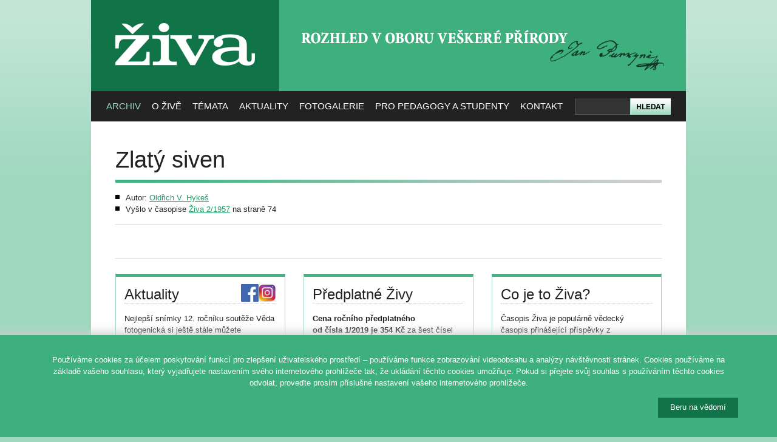

--- FILE ---
content_type: text/css
request_url: https://ziva.avcr.cz/css/print.css
body_size: 934
content:
/* --------------------------------------------------------------------------------------------------------------------------------------------------

	Nuvio (www.nuvio.cz, ahoj@nuvio.cz)
	2011-02-02, 16:15 GMT+1

	display; position; z-index; float; clear; width; height; overflow; margin; padding; border; background; align; font;

-------------------------------------------------------------------------------------------------------------------------------------------------- */

body {width:100%; margin:0; padding:0; border:0; background:none; font-size:12pt; line-height:1.4; color:#000;}

a {color:#000 !important;}

h1, h2, h3, h4, h5, h6, tr {page-break-after:auto; page-break-inside:auto;}
h1 {font-size:19pt;}
h2 {font-size:17pt;}
h3 {font-size:15pt;}
h4, h5, h6 {font-size:13pt;}

table {border-collapse:collapse; border-spacing:0; border:1pt solid #000;}
table th, table td {padding:10px; border:0.5pt solid #000;}
table th {font-weight:bold;}

blockquote {page-break-inside:avoid}

ul, ol, dl {page-break-before:avoid}
ul {list-style-type:square;}

#wrapper {width:100%;}
#header {border-bottom:1pt solid #000;}
#footer {border-top:1pt solid #000;}
#nav, #search, #footer .f-right {display:none;}

.noprint, .noscreen {display:none;}

/* --------------------------------------------------------------------------------------------------------------------------------------------------
LAYOUT
-------------------------------------------------------------------------------------------------------------------------------------------------- */

#header {padding-bottom:20px;}
#header #logo {position:relative; width:230px; height:70px; float:left; overflow:hidden; margin:0; padding:0; font-size:0; line-height:0;}
#header #logo span {display:block; position:absolute; top:0; left:0; z-index:1; width:100%; height:100%; margin:0; padding:0; background:url("../design/logo-bw.png") 0 0 no-repeat;}
#header #slogan {float:right;}
#header #slogan h2 {text-transform:uppercase; font-size:13pt;}

/* --------------------------------------------------------------------------------------------------------------------------------------------------
STRÁNKA: ČLÁNEK
-------------------------------------------------------------------------------------------------------------------------------------------------- */

.article-images ul {margin-left:0; padding:0; list-style:none;}
.article-images li {clear:both; font-style:italic;}
.article-images img {display:block; float:left; margin-right:20px;}

/* --------------------------------------------------------------------------------------------------------------------------------------------------
STRÁNKA: TÉMATA
-------------------------------------------------------------------------------------------------------------------------------------------------- */

.topic .topic-content h3, .topic .topic-content p {margin:0;}

/* --------------------------------------------------------------------------------------------------------------------------------------------------
RESET
-------------------------------------------------------------------------------------------------------------------------------------------------- */

.box {zoom:1;}
.box:after {display:block; width:0; height:0; visibility:hidden; clear:both; font-size:0; line-height:0; content:".";}
.fix {float:none; clear:both; width:0; height:0; margin:0; padding:0; border:0; font-size:0; line-height:0;}
.smaller {font-size:10pt;}